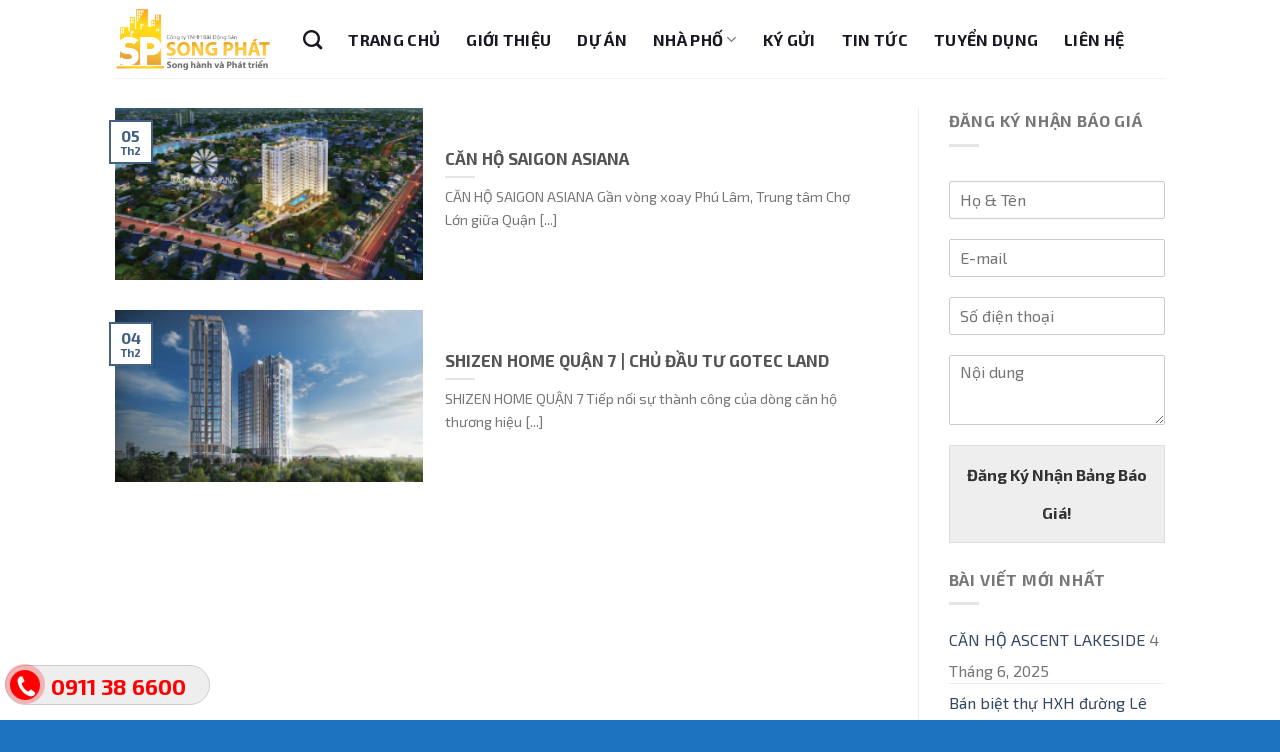

--- FILE ---
content_type: text/html; charset=UTF-8
request_url: https://songphatreal.com/tag/gotec-land/
body_size: 17469
content:
<!DOCTYPE html>
<!--[if IE 9 ]> <html lang="vi" class="ie9 loading-site no-js"> <![endif]-->
<!--[if IE 8 ]> <html lang="vi" class="ie8 loading-site no-js"> <![endif]-->
<!--[if (gte IE 9)|!(IE)]><!--><html lang="vi" class="loading-site no-js"> <!--<![endif]-->
<head>
	<meta charset="UTF-8" />
	<link rel="profile" href="http://gmpg.org/xfn/11" />
	<link rel="pingback" href="https://songphatreal.com/xmlrpc.php" />

	<script>(function(html){html.className = html.className.replace(/\bno-js\b/,'js')})(document.documentElement);</script>
<meta name='robots' content='index, follow, max-image-preview:large, max-snippet:-1, max-video-preview:-1' />
<meta name="viewport" content="width=device-width, initial-scale=1, maximum-scale=1" />
	<!-- This site is optimized with the Yoast SEO plugin v24.1 - https://yoast.com/wordpress/plugins/seo/ -->
	<title>Lưu trữ Gotec Land - CÔNG TY TNHH BẤT ĐỘNG SẢN SONG PHÁT</title>
	<link rel="canonical" href="https://songphatreal.com/tag/gotec-land/" />
	<meta property="og:locale" content="vi_VN" />
	<meta property="og:type" content="article" />
	<meta property="og:title" content="Lưu trữ Gotec Land - CÔNG TY TNHH BẤT ĐỘNG SẢN SONG PHÁT" />
	<meta property="og:url" content="https://songphatreal.com/tag/gotec-land/" />
	<meta property="og:site_name" content="CÔNG TY TNHH BẤT ĐỘNG SẢN SONG PHÁT" />
	<meta name="twitter:card" content="summary_large_image" />
	<script type="application/ld+json" class="yoast-schema-graph">{"@context":"https://schema.org","@graph":[{"@type":"CollectionPage","@id":"https://songphatreal.com/tag/gotec-land/","url":"https://songphatreal.com/tag/gotec-land/","name":"Lưu trữ Gotec Land - CÔNG TY TNHH BẤT ĐỘNG SẢN SONG PHÁT","isPartOf":{"@id":"https://songphatreal.com/#website"},"primaryImageOfPage":{"@id":"https://songphatreal.com/tag/gotec-land/#primaryimage"},"image":{"@id":"https://songphatreal.com/tag/gotec-land/#primaryimage"},"thumbnailUrl":"https://songphatreal.com/wp-content/uploads/2023/02/Phoi-canh-Saigon-Asiana.png","breadcrumb":{"@id":"https://songphatreal.com/tag/gotec-land/#breadcrumb"},"inLanguage":"vi"},{"@type":"ImageObject","inLanguage":"vi","@id":"https://songphatreal.com/tag/gotec-land/#primaryimage","url":"https://songphatreal.com/wp-content/uploads/2023/02/Phoi-canh-Saigon-Asiana.png","contentUrl":"https://songphatreal.com/wp-content/uploads/2023/02/Phoi-canh-Saigon-Asiana.png","width":1349,"height":650},{"@type":"BreadcrumbList","@id":"https://songphatreal.com/tag/gotec-land/#breadcrumb","itemListElement":[{"@type":"ListItem","position":1,"name":"Trang chủ","item":"https://songphatreal.com/"},{"@type":"ListItem","position":2,"name":"Gotec Land"}]},{"@type":"WebSite","@id":"https://songphatreal.com/#website","url":"https://songphatreal.com/","name":"CÔNG TY TNHH BẤT ĐỘNG SẢN SONG PHÁT","description":"","potentialAction":[{"@type":"SearchAction","target":{"@type":"EntryPoint","urlTemplate":"https://songphatreal.com/?s={search_term_string}"},"query-input":{"@type":"PropertyValueSpecification","valueRequired":true,"valueName":"search_term_string"}}],"inLanguage":"vi"}]}</script>
	<!-- / Yoast SEO plugin. -->


<link rel='dns-prefetch' href='//cdn.jsdelivr.net' />
<link rel='dns-prefetch' href='//fonts.googleapis.com' />
<link rel="alternate" type="application/rss+xml" title="Dòng thông tin CÔNG TY TNHH BẤT ĐỘNG SẢN SONG PHÁT &raquo;" href="https://songphatreal.com/feed/" />
<link rel="alternate" type="application/rss+xml" title="CÔNG TY TNHH BẤT ĐỘNG SẢN SONG PHÁT &raquo; Dòng bình luận" href="https://songphatreal.com/comments/feed/" />
<link rel="alternate" type="application/rss+xml" title="Dòng thông tin cho Thẻ CÔNG TY TNHH BẤT ĐỘNG SẢN SONG PHÁT &raquo; Gotec Land" href="https://songphatreal.com/tag/gotec-land/feed/" />
<link rel="prefetch" href="https://songphatreal.com/wp-content/themes/flatsome/assets/js/chunk.countup.fe2c1016.js" />
<link rel="prefetch" href="https://songphatreal.com/wp-content/themes/flatsome/assets/js/chunk.sticky-sidebar.a58a6557.js" />
<link rel="prefetch" href="https://songphatreal.com/wp-content/themes/flatsome/assets/js/chunk.tooltips.29144c1c.js" />
<link rel="prefetch" href="https://songphatreal.com/wp-content/themes/flatsome/assets/js/chunk.vendors-popups.947eca5c.js" />
<link rel="prefetch" href="https://songphatreal.com/wp-content/themes/flatsome/assets/js/chunk.vendors-slider.c7f2bd49.js" />
<style id='wp-img-auto-sizes-contain-inline-css' type='text/css'>
img:is([sizes=auto i],[sizes^="auto," i]){contain-intrinsic-size:3000px 1500px}
/*# sourceURL=wp-img-auto-sizes-contain-inline-css */
</style>
<style id='wp-emoji-styles-inline-css' type='text/css'>

	img.wp-smiley, img.emoji {
		display: inline !important;
		border: none !important;
		box-shadow: none !important;
		height: 1em !important;
		width: 1em !important;
		margin: 0 0.07em !important;
		vertical-align: -0.1em !important;
		background: none !important;
		padding: 0 !important;
	}
/*# sourceURL=wp-emoji-styles-inline-css */
</style>
<style id='wp-block-library-inline-css' type='text/css'>
:root{--wp-block-synced-color:#7a00df;--wp-block-synced-color--rgb:122,0,223;--wp-bound-block-color:var(--wp-block-synced-color);--wp-editor-canvas-background:#ddd;--wp-admin-theme-color:#007cba;--wp-admin-theme-color--rgb:0,124,186;--wp-admin-theme-color-darker-10:#006ba1;--wp-admin-theme-color-darker-10--rgb:0,107,160.5;--wp-admin-theme-color-darker-20:#005a87;--wp-admin-theme-color-darker-20--rgb:0,90,135;--wp-admin-border-width-focus:2px}@media (min-resolution:192dpi){:root{--wp-admin-border-width-focus:1.5px}}.wp-element-button{cursor:pointer}:root .has-very-light-gray-background-color{background-color:#eee}:root .has-very-dark-gray-background-color{background-color:#313131}:root .has-very-light-gray-color{color:#eee}:root .has-very-dark-gray-color{color:#313131}:root .has-vivid-green-cyan-to-vivid-cyan-blue-gradient-background{background:linear-gradient(135deg,#00d084,#0693e3)}:root .has-purple-crush-gradient-background{background:linear-gradient(135deg,#34e2e4,#4721fb 50%,#ab1dfe)}:root .has-hazy-dawn-gradient-background{background:linear-gradient(135deg,#faaca8,#dad0ec)}:root .has-subdued-olive-gradient-background{background:linear-gradient(135deg,#fafae1,#67a671)}:root .has-atomic-cream-gradient-background{background:linear-gradient(135deg,#fdd79a,#004a59)}:root .has-nightshade-gradient-background{background:linear-gradient(135deg,#330968,#31cdcf)}:root .has-midnight-gradient-background{background:linear-gradient(135deg,#020381,#2874fc)}:root{--wp--preset--font-size--normal:16px;--wp--preset--font-size--huge:42px}.has-regular-font-size{font-size:1em}.has-larger-font-size{font-size:2.625em}.has-normal-font-size{font-size:var(--wp--preset--font-size--normal)}.has-huge-font-size{font-size:var(--wp--preset--font-size--huge)}.has-text-align-center{text-align:center}.has-text-align-left{text-align:left}.has-text-align-right{text-align:right}.has-fit-text{white-space:nowrap!important}#end-resizable-editor-section{display:none}.aligncenter{clear:both}.items-justified-left{justify-content:flex-start}.items-justified-center{justify-content:center}.items-justified-right{justify-content:flex-end}.items-justified-space-between{justify-content:space-between}.screen-reader-text{border:0;clip-path:inset(50%);height:1px;margin:-1px;overflow:hidden;padding:0;position:absolute;width:1px;word-wrap:normal!important}.screen-reader-text:focus{background-color:#ddd;clip-path:none;color:#444;display:block;font-size:1em;height:auto;left:5px;line-height:normal;padding:15px 23px 14px;text-decoration:none;top:5px;width:auto;z-index:100000}html :where(.has-border-color){border-style:solid}html :where([style*=border-top-color]){border-top-style:solid}html :where([style*=border-right-color]){border-right-style:solid}html :where([style*=border-bottom-color]){border-bottom-style:solid}html :where([style*=border-left-color]){border-left-style:solid}html :where([style*=border-width]){border-style:solid}html :where([style*=border-top-width]){border-top-style:solid}html :where([style*=border-right-width]){border-right-style:solid}html :where([style*=border-bottom-width]){border-bottom-style:solid}html :where([style*=border-left-width]){border-left-style:solid}html :where(img[class*=wp-image-]){height:auto;max-width:100%}:where(figure){margin:0 0 1em}html :where(.is-position-sticky){--wp-admin--admin-bar--position-offset:var(--wp-admin--admin-bar--height,0px)}@media screen and (max-width:600px){html :where(.is-position-sticky){--wp-admin--admin-bar--position-offset:0px}}

/*# sourceURL=wp-block-library-inline-css */
</style><style id='global-styles-inline-css' type='text/css'>
:root{--wp--preset--aspect-ratio--square: 1;--wp--preset--aspect-ratio--4-3: 4/3;--wp--preset--aspect-ratio--3-4: 3/4;--wp--preset--aspect-ratio--3-2: 3/2;--wp--preset--aspect-ratio--2-3: 2/3;--wp--preset--aspect-ratio--16-9: 16/9;--wp--preset--aspect-ratio--9-16: 9/16;--wp--preset--color--black: #000000;--wp--preset--color--cyan-bluish-gray: #abb8c3;--wp--preset--color--white: #ffffff;--wp--preset--color--pale-pink: #f78da7;--wp--preset--color--vivid-red: #cf2e2e;--wp--preset--color--luminous-vivid-orange: #ff6900;--wp--preset--color--luminous-vivid-amber: #fcb900;--wp--preset--color--light-green-cyan: #7bdcb5;--wp--preset--color--vivid-green-cyan: #00d084;--wp--preset--color--pale-cyan-blue: #8ed1fc;--wp--preset--color--vivid-cyan-blue: #0693e3;--wp--preset--color--vivid-purple: #9b51e0;--wp--preset--gradient--vivid-cyan-blue-to-vivid-purple: linear-gradient(135deg,rgb(6,147,227) 0%,rgb(155,81,224) 100%);--wp--preset--gradient--light-green-cyan-to-vivid-green-cyan: linear-gradient(135deg,rgb(122,220,180) 0%,rgb(0,208,130) 100%);--wp--preset--gradient--luminous-vivid-amber-to-luminous-vivid-orange: linear-gradient(135deg,rgb(252,185,0) 0%,rgb(255,105,0) 100%);--wp--preset--gradient--luminous-vivid-orange-to-vivid-red: linear-gradient(135deg,rgb(255,105,0) 0%,rgb(207,46,46) 100%);--wp--preset--gradient--very-light-gray-to-cyan-bluish-gray: linear-gradient(135deg,rgb(238,238,238) 0%,rgb(169,184,195) 100%);--wp--preset--gradient--cool-to-warm-spectrum: linear-gradient(135deg,rgb(74,234,220) 0%,rgb(151,120,209) 20%,rgb(207,42,186) 40%,rgb(238,44,130) 60%,rgb(251,105,98) 80%,rgb(254,248,76) 100%);--wp--preset--gradient--blush-light-purple: linear-gradient(135deg,rgb(255,206,236) 0%,rgb(152,150,240) 100%);--wp--preset--gradient--blush-bordeaux: linear-gradient(135deg,rgb(254,205,165) 0%,rgb(254,45,45) 50%,rgb(107,0,62) 100%);--wp--preset--gradient--luminous-dusk: linear-gradient(135deg,rgb(255,203,112) 0%,rgb(199,81,192) 50%,rgb(65,88,208) 100%);--wp--preset--gradient--pale-ocean: linear-gradient(135deg,rgb(255,245,203) 0%,rgb(182,227,212) 50%,rgb(51,167,181) 100%);--wp--preset--gradient--electric-grass: linear-gradient(135deg,rgb(202,248,128) 0%,rgb(113,206,126) 100%);--wp--preset--gradient--midnight: linear-gradient(135deg,rgb(2,3,129) 0%,rgb(40,116,252) 100%);--wp--preset--font-size--small: 13px;--wp--preset--font-size--medium: 20px;--wp--preset--font-size--large: 36px;--wp--preset--font-size--x-large: 42px;--wp--preset--spacing--20: 0.44rem;--wp--preset--spacing--30: 0.67rem;--wp--preset--spacing--40: 1rem;--wp--preset--spacing--50: 1.5rem;--wp--preset--spacing--60: 2.25rem;--wp--preset--spacing--70: 3.38rem;--wp--preset--spacing--80: 5.06rem;--wp--preset--shadow--natural: 6px 6px 9px rgba(0, 0, 0, 0.2);--wp--preset--shadow--deep: 12px 12px 50px rgba(0, 0, 0, 0.4);--wp--preset--shadow--sharp: 6px 6px 0px rgba(0, 0, 0, 0.2);--wp--preset--shadow--outlined: 6px 6px 0px -3px rgb(255, 255, 255), 6px 6px rgb(0, 0, 0);--wp--preset--shadow--crisp: 6px 6px 0px rgb(0, 0, 0);}:where(.is-layout-flex){gap: 0.5em;}:where(.is-layout-grid){gap: 0.5em;}body .is-layout-flex{display: flex;}.is-layout-flex{flex-wrap: wrap;align-items: center;}.is-layout-flex > :is(*, div){margin: 0;}body .is-layout-grid{display: grid;}.is-layout-grid > :is(*, div){margin: 0;}:where(.wp-block-columns.is-layout-flex){gap: 2em;}:where(.wp-block-columns.is-layout-grid){gap: 2em;}:where(.wp-block-post-template.is-layout-flex){gap: 1.25em;}:where(.wp-block-post-template.is-layout-grid){gap: 1.25em;}.has-black-color{color: var(--wp--preset--color--black) !important;}.has-cyan-bluish-gray-color{color: var(--wp--preset--color--cyan-bluish-gray) !important;}.has-white-color{color: var(--wp--preset--color--white) !important;}.has-pale-pink-color{color: var(--wp--preset--color--pale-pink) !important;}.has-vivid-red-color{color: var(--wp--preset--color--vivid-red) !important;}.has-luminous-vivid-orange-color{color: var(--wp--preset--color--luminous-vivid-orange) !important;}.has-luminous-vivid-amber-color{color: var(--wp--preset--color--luminous-vivid-amber) !important;}.has-light-green-cyan-color{color: var(--wp--preset--color--light-green-cyan) !important;}.has-vivid-green-cyan-color{color: var(--wp--preset--color--vivid-green-cyan) !important;}.has-pale-cyan-blue-color{color: var(--wp--preset--color--pale-cyan-blue) !important;}.has-vivid-cyan-blue-color{color: var(--wp--preset--color--vivid-cyan-blue) !important;}.has-vivid-purple-color{color: var(--wp--preset--color--vivid-purple) !important;}.has-black-background-color{background-color: var(--wp--preset--color--black) !important;}.has-cyan-bluish-gray-background-color{background-color: var(--wp--preset--color--cyan-bluish-gray) !important;}.has-white-background-color{background-color: var(--wp--preset--color--white) !important;}.has-pale-pink-background-color{background-color: var(--wp--preset--color--pale-pink) !important;}.has-vivid-red-background-color{background-color: var(--wp--preset--color--vivid-red) !important;}.has-luminous-vivid-orange-background-color{background-color: var(--wp--preset--color--luminous-vivid-orange) !important;}.has-luminous-vivid-amber-background-color{background-color: var(--wp--preset--color--luminous-vivid-amber) !important;}.has-light-green-cyan-background-color{background-color: var(--wp--preset--color--light-green-cyan) !important;}.has-vivid-green-cyan-background-color{background-color: var(--wp--preset--color--vivid-green-cyan) !important;}.has-pale-cyan-blue-background-color{background-color: var(--wp--preset--color--pale-cyan-blue) !important;}.has-vivid-cyan-blue-background-color{background-color: var(--wp--preset--color--vivid-cyan-blue) !important;}.has-vivid-purple-background-color{background-color: var(--wp--preset--color--vivid-purple) !important;}.has-black-border-color{border-color: var(--wp--preset--color--black) !important;}.has-cyan-bluish-gray-border-color{border-color: var(--wp--preset--color--cyan-bluish-gray) !important;}.has-white-border-color{border-color: var(--wp--preset--color--white) !important;}.has-pale-pink-border-color{border-color: var(--wp--preset--color--pale-pink) !important;}.has-vivid-red-border-color{border-color: var(--wp--preset--color--vivid-red) !important;}.has-luminous-vivid-orange-border-color{border-color: var(--wp--preset--color--luminous-vivid-orange) !important;}.has-luminous-vivid-amber-border-color{border-color: var(--wp--preset--color--luminous-vivid-amber) !important;}.has-light-green-cyan-border-color{border-color: var(--wp--preset--color--light-green-cyan) !important;}.has-vivid-green-cyan-border-color{border-color: var(--wp--preset--color--vivid-green-cyan) !important;}.has-pale-cyan-blue-border-color{border-color: var(--wp--preset--color--pale-cyan-blue) !important;}.has-vivid-cyan-blue-border-color{border-color: var(--wp--preset--color--vivid-cyan-blue) !important;}.has-vivid-purple-border-color{border-color: var(--wp--preset--color--vivid-purple) !important;}.has-vivid-cyan-blue-to-vivid-purple-gradient-background{background: var(--wp--preset--gradient--vivid-cyan-blue-to-vivid-purple) !important;}.has-light-green-cyan-to-vivid-green-cyan-gradient-background{background: var(--wp--preset--gradient--light-green-cyan-to-vivid-green-cyan) !important;}.has-luminous-vivid-amber-to-luminous-vivid-orange-gradient-background{background: var(--wp--preset--gradient--luminous-vivid-amber-to-luminous-vivid-orange) !important;}.has-luminous-vivid-orange-to-vivid-red-gradient-background{background: var(--wp--preset--gradient--luminous-vivid-orange-to-vivid-red) !important;}.has-very-light-gray-to-cyan-bluish-gray-gradient-background{background: var(--wp--preset--gradient--very-light-gray-to-cyan-bluish-gray) !important;}.has-cool-to-warm-spectrum-gradient-background{background: var(--wp--preset--gradient--cool-to-warm-spectrum) !important;}.has-blush-light-purple-gradient-background{background: var(--wp--preset--gradient--blush-light-purple) !important;}.has-blush-bordeaux-gradient-background{background: var(--wp--preset--gradient--blush-bordeaux) !important;}.has-luminous-dusk-gradient-background{background: var(--wp--preset--gradient--luminous-dusk) !important;}.has-pale-ocean-gradient-background{background: var(--wp--preset--gradient--pale-ocean) !important;}.has-electric-grass-gradient-background{background: var(--wp--preset--gradient--electric-grass) !important;}.has-midnight-gradient-background{background: var(--wp--preset--gradient--midnight) !important;}.has-small-font-size{font-size: var(--wp--preset--font-size--small) !important;}.has-medium-font-size{font-size: var(--wp--preset--font-size--medium) !important;}.has-large-font-size{font-size: var(--wp--preset--font-size--large) !important;}.has-x-large-font-size{font-size: var(--wp--preset--font-size--x-large) !important;}
/*# sourceURL=global-styles-inline-css */
</style>

<style id='classic-theme-styles-inline-css' type='text/css'>
/*! This file is auto-generated */
.wp-block-button__link{color:#fff;background-color:#32373c;border-radius:9999px;box-shadow:none;text-decoration:none;padding:calc(.667em + 2px) calc(1.333em + 2px);font-size:1.125em}.wp-block-file__button{background:#32373c;color:#fff;text-decoration:none}
/*# sourceURL=/wp-includes/css/classic-themes.min.css */
</style>
<link rel='stylesheet' id='contact-form-7-css' href='https://songphatreal.com/wp-content/plugins/contact-form-7/includes/css/styles.css?ver=6.0.2' type='text/css' media='all' />
<link rel='stylesheet' id='easy-callnow-css' href='https://songphatreal.com/wp-content/plugins/easy-call-now/public/css/easy-callnow-public.css?ver=1.0.0' type='text/css' media='all' />
<link rel='stylesheet' id='kk-star-ratings-css' href='https://songphatreal.com/wp-content/plugins/kk-star-ratings/src/core/public/css/kk-star-ratings.min.css?ver=5.4.10.1' type='text/css' media='all' />
<link rel='stylesheet' id='heateor_sss_frontend_css-css' href='https://songphatreal.com/wp-content/plugins/sassy-social-share/public/css/sassy-social-share-public.css?ver=3.3.70' type='text/css' media='all' />
<style id='heateor_sss_frontend_css-inline-css' type='text/css'>
.heateor_sss_button_instagram span.heateor_sss_svg,a.heateor_sss_instagram span.heateor_sss_svg{background:radial-gradient(circle at 30% 107%,#fdf497 0,#fdf497 5%,#fd5949 45%,#d6249f 60%,#285aeb 90%)}.heateor_sss_horizontal_sharing .heateor_sss_svg,.heateor_sss_standard_follow_icons_container .heateor_sss_svg{color:#fff;border-width:0px;border-style:solid;border-color:transparent}.heateor_sss_horizontal_sharing .heateorSssTCBackground{color:#666}.heateor_sss_horizontal_sharing span.heateor_sss_svg:hover,.heateor_sss_standard_follow_icons_container span.heateor_sss_svg:hover{border-color:transparent;}.heateor_sss_vertical_sharing span.heateor_sss_svg,.heateor_sss_floating_follow_icons_container span.heateor_sss_svg{color:#fff;border-width:0px;border-style:solid;border-color:transparent;}.heateor_sss_vertical_sharing .heateorSssTCBackground{color:#666;}.heateor_sss_vertical_sharing span.heateor_sss_svg:hover,.heateor_sss_floating_follow_icons_container span.heateor_sss_svg:hover{border-color:transparent;}div.heateor_sss_vertical_sharing svg{height:70%;margin-top:6px}div.heateor_sss_vertical_sharing .heateor_sss_square_count{line-height:15.2px;}
/*# sourceURL=heateor_sss_frontend_css-inline-css */
</style>
<link rel='stylesheet' id='flatsome-main-css' href='https://songphatreal.com/wp-content/themes/flatsome/assets/css/flatsome.css?ver=3.15.7' type='text/css' media='all' />
<style id='flatsome-main-inline-css' type='text/css'>
@font-face {
				font-family: "fl-icons";
				font-display: block;
				src: url(https://songphatreal.com/wp-content/themes/flatsome/assets/css/icons/fl-icons.eot?v=3.15.7);
				src:
					url(https://songphatreal.com/wp-content/themes/flatsome/assets/css/icons/fl-icons.eot#iefix?v=3.15.7) format("embedded-opentype"),
					url(https://songphatreal.com/wp-content/themes/flatsome/assets/css/icons/fl-icons.woff2?v=3.15.7) format("woff2"),
					url(https://songphatreal.com/wp-content/themes/flatsome/assets/css/icons/fl-icons.ttf?v=3.15.7) format("truetype"),
					url(https://songphatreal.com/wp-content/themes/flatsome/assets/css/icons/fl-icons.woff?v=3.15.7) format("woff"),
					url(https://songphatreal.com/wp-content/themes/flatsome/assets/css/icons/fl-icons.svg?v=3.15.7#fl-icons) format("svg");
			}
/*# sourceURL=flatsome-main-inline-css */
</style>
<link rel='stylesheet' id='flatsome-style-css' href='https://songphatreal.com/wp-content/themes/flatsome-child/style.css?ver=3.0' type='text/css' media='all' />
<link rel='stylesheet' id='flatsome-googlefonts-css' href='//fonts.googleapis.com/css?family=Exo+2%3Aregular%2C700%2Cregular%2C700%2Cregular&#038;display=swap&#038;ver=3.9' type='text/css' media='all' />
<script type="text/javascript">
            window._nslDOMReady = function (callback) {
                if ( document.readyState === "complete" || document.readyState === "interactive" ) {
                    callback();
                } else {
                    document.addEventListener( "DOMContentLoaded", callback );
                }
            };
            </script><script type="text/javascript" src="https://songphatreal.com/wp-includes/js/jquery/jquery.min.js?ver=3.7.1" id="jquery-core-js"></script>
<script type="text/javascript" src="https://songphatreal.com/wp-includes/js/jquery/jquery-migrate.min.js?ver=3.4.1" id="jquery-migrate-js"></script>
<script type="text/javascript" src="https://songphatreal.com/wp-content/plugins/easy-call-now/public/js/easy-callnow-public.js?ver=1.0.0" id="easy-callnow-js"></script>
<link rel="https://api.w.org/" href="https://songphatreal.com/wp-json/" /><link rel="alternate" title="JSON" type="application/json" href="https://songphatreal.com/wp-json/wp/v2/tags/144" /><link rel="EditURI" type="application/rsd+xml" title="RSD" href="https://songphatreal.com/xmlrpc.php?rsd" />
<meta name="generator" content="WordPress 6.9" />
		<div class="fix_tel">
	      <div class="ring-alo-phone ring-alo-green ring-alo-show" id="ring-alo-phoneIcon" style="right: 150px; bottom: -12px;">
	        <div class="ring-alo-ph-circle"></div>
	        <div class="ring-alo-ph-circle-fill"></div>
	        <div class="ring-alo-ph-img-circle">

	          <a href="tel:0911386600">
	            <img class="lazy" 
	            	src="https://songphatreal.com/wp-content/plugins/easy-call-now/public/images/phone-ring.png" 
	            	alt="<php _e('Click to Call','call-now'); ?>">
	            <noscript>&amp;lt;img src="https://songphatreal.com/wp-content/plugins/easy-call-now/public/images/phone-ring.png" alt=""&amp;gt;</noscript>
	            </a>
	        </div>
	      </div>
	      <div class="tel">
	          <p class="fone">0911 38 6600</p>
	      </div>
	    </div>
	    <style type="text/css">
	    	.ring-alo-phone.ring-alo-green .ring-alo-ph-img-circle {
			    background-color: #f00;
			}
			.ring-alo-phone.ring-alo-green .ring-alo-ph-circle{
				background-color: #f00;	
			}
			.ring-alo-phone.ring-alo-green .ring-alo-ph-circle {
			    border-color: #f00;
			}

			.ring-alo-phone.ring-alo-green.ring-alo-hover .ring-alo-ph-img-circle, .ring-alo-phone.ring-alo-green:hover .ring-alo-ph-img-circle{
				background-color: #baf5a7;		
			}

			.fone {			 
			    color: #f00;			    
			}

			.tel{
				background-color: #eee;
			}
			.fix_tel{
				top: auto;
				bottom: auto;
				right: auto;
				left: auto;
								bottom: 15px; 				left: 5px; 							}
	    </style>
		<meta name="google-site-verification" content="CmsYWIsYM-VhUkam-smrMp2DPykd2WTj3yTMPBjl5vo" />
<!-- Global site tag (gtag.js) - Google Analytics -->
<script async src="https://www.googletagmanager.com/gtag/js?id=G-PNVY06XMLR"></script>
<script>
  window.dataLayer = window.dataLayer || [];
  function gtag(){dataLayer.push(arguments);}
  gtag('js', new Date());

  gtag('config', 'G-PNVY06XMLR');
</script><style>.bg{opacity: 0; transition: opacity 1s; -webkit-transition: opacity 1s;} .bg-loaded{opacity: 1;}</style><!--[if IE]><link rel="stylesheet" type="text/css" href="https://songphatreal.com/wp-content/themes/flatsome/assets/css/ie-fallback.css"><script src="//cdnjs.cloudflare.com/ajax/libs/html5shiv/3.6.1/html5shiv.js"></script><script>var head = document.getElementsByTagName('head')[0],style = document.createElement('style');style.type = 'text/css';style.styleSheet.cssText = ':before,:after{content:none !important';head.appendChild(style);setTimeout(function(){head.removeChild(style);}, 0);</script><script src="https://songphatreal.com/wp-content/themes/flatsome/assets/libs/ie-flexibility.js"></script><![endif]--><link rel="icon" href="https://songphatreal.com/wp-content/uploads/2023/02/cropped-logo-Song-Ph_C3_A1t-b_E1_BB_91-c_E1_BB_A5c-ngang-01-1024x407-1-32x32.png" sizes="32x32" />
<link rel="icon" href="https://songphatreal.com/wp-content/uploads/2023/02/cropped-logo-Song-Ph_C3_A1t-b_E1_BB_91-c_E1_BB_A5c-ngang-01-1024x407-1-192x192.png" sizes="192x192" />
<link rel="apple-touch-icon" href="https://songphatreal.com/wp-content/uploads/2023/02/cropped-logo-Song-Ph_C3_A1t-b_E1_BB_91-c_E1_BB_A5c-ngang-01-1024x407-1-180x180.png" />
<meta name="msapplication-TileImage" content="https://songphatreal.com/wp-content/uploads/2023/02/cropped-logo-Song-Ph_C3_A1t-b_E1_BB_91-c_E1_BB_A5c-ngang-01-1024x407-1-270x270.png" />
<style id="custom-css" type="text/css">:root {--primary-color: #446084;}.header-main{height: 78px}#logo img{max-height: 78px}#logo{width:158px;}.header-top{min-height: 30px}.transparent .header-main{height: 79px}.transparent #logo img{max-height: 79px}.has-transparent + .page-title:first-of-type,.has-transparent + #main > .page-title,.has-transparent + #main > div > .page-title,.has-transparent + #main .page-header-wrapper:first-of-type .page-title{padding-top: 79px;}.header.show-on-scroll,.stuck .header-main{height:70px!important}.stuck #logo img{max-height: 70px!important}.header-bottom {background-color: #f1f1f1}@media (max-width: 549px) {.header-main{height: 70px}#logo img{max-height: 70px}}body{font-size: 100%;}body{font-family:"Exo 2", sans-serif}body{font-weight: 0}.nav > li > a {font-family:"Exo 2", sans-serif;}.mobile-sidebar-levels-2 .nav > li > ul > li > a {font-family:"Exo 2", sans-serif;}.nav > li > a {font-weight: 700;}.mobile-sidebar-levels-2 .nav > li > ul > li > a {font-weight: 700;}h1,h2,h3,h4,h5,h6,.heading-font, .off-canvas-center .nav-sidebar.nav-vertical > li > a{font-family: "Exo 2", sans-serif;}h1,h2,h3,h4,h5,h6,.heading-font,.banner h1,.banner h2{font-weight: 700;}.alt-font{font-family: "Exo 2", sans-serif;}.alt-font{font-weight: 0!important;}.header:not(.transparent) .header-nav-main.nav > li > a {color: #191923;}.header:not(.transparent) .header-nav-main.nav > li > a:hover,.header:not(.transparent) .header-nav-main.nav > li.active > a,.header:not(.transparent) .header-nav-main.nav > li.current > a,.header:not(.transparent) .header-nav-main.nav > li > a.active,.header:not(.transparent) .header-nav-main.nav > li > a.current{color: #221a1a;}.header-nav-main.nav-line-bottom > li > a:before,.header-nav-main.nav-line-grow > li > a:before,.header-nav-main.nav-line > li > a:before,.header-nav-main.nav-box > li > a:hover,.header-nav-main.nav-box > li.active > a,.header-nav-main.nav-pills > li > a:hover,.header-nav-main.nav-pills > li.active > a{color:#FFF!important;background-color: #221a1a;}.footer-2{background-color: #0a2347}.absolute-footer, html{background-color: #1e73be}.label-new.menu-item > a:after{content:"New";}.label-hot.menu-item > a:after{content:"Hot";}.label-sale.menu-item > a:after{content:"Sale";}.label-popular.menu-item > a:after{content:"Popular";}</style>		<style type="text/css" id="wp-custom-css">
			div.wpforms-container-full .wpforms-form input[type=submit], div.wpforms-container-full .wpforms-form button[type=submit], div.wpforms-container-full .wpforms-form .wpforms-page-button {
    background-color: #eee;
    border: 1px solid #ddd;
    color: #333;
    font-size: 1em;
    width: 100%;
    padding: 1px 1px;
}		</style>
		<link rel='stylesheet' id='wpforms-classic-full-css' href='https://songphatreal.com/wp-content/plugins/wpforms-lite/assets/css/frontend/classic/wpforms-full.min.css?ver=1.9.2.3' type='text/css' media='all' />
</head>

<body class="archive tag tag-gotec-land tag-144 wp-theme-flatsome wp-child-theme-flatsome-child lightbox nav-dropdown-has-arrow nav-dropdown-has-shadow nav-dropdown-has-border">


<a class="skip-link screen-reader-text" href="#main">Skip to content</a>

<div id="wrapper">

	
	<header id="header" class="header has-sticky sticky-jump">
		<div class="header-wrapper">
			<div id="masthead" class="header-main ">
      <div class="header-inner flex-row container logo-left medium-logo-center" role="navigation">

          <!-- Logo -->
          <div id="logo" class="flex-col logo">
            
<!-- Header logo -->
<a href="https://songphatreal.com/" title="CÔNG TY TNHH BẤT ĐỘNG SẢN SONG PHÁT" rel="home">
		<img width="1020" height="405" src="https://songphatreal.com/wp-content/uploads/2023/02/logo-Song-Ph_C3_A1t-b_E1_BB_91-c_E1_BB_A5c-ngang-01-1024x407.png" class="header_logo header-logo" alt="CÔNG TY TNHH BẤT ĐỘNG SẢN SONG PHÁT"/><img  width="1020" height="405" src="https://songphatreal.com/wp-content/uploads/2023/02/logo-Song-Ph_C3_A1t-b_E1_BB_91-c_E1_BB_A5c-ngang-01-1024x407.png" class="header-logo-dark" alt="CÔNG TY TNHH BẤT ĐỘNG SẢN SONG PHÁT"/></a>
          </div>

          <!-- Mobile Left Elements -->
          <div class="flex-col show-for-medium flex-left">
            <ul class="mobile-nav nav nav-left ">
              <li class="nav-icon has-icon">
  		<a href="#" data-open="#main-menu" data-pos="left" data-bg="main-menu-overlay" data-color="" class="is-small" aria-label="Menu" aria-controls="main-menu" aria-expanded="false">
		
		  <i class="icon-menu" ></i>
		  		</a>
	</li>            </ul>
          </div>

          <!-- Left Elements -->
          <div class="flex-col hide-for-medium flex-left
            flex-grow">
            <ul class="header-nav header-nav-main nav nav-left  nav-size-large nav-spacing-xlarge nav-uppercase" >
              <li class="header-search header-search-dropdown has-icon has-dropdown menu-item-has-children">
		<a href="#" aria-label="Tìm kiếm" class="is-small"><i class="icon-search" ></i></a>
		<ul class="nav-dropdown nav-dropdown-default">
	 	<li class="header-search-form search-form html relative has-icon">
	<div class="header-search-form-wrapper">
		<div class="searchform-wrapper ux-search-box relative form-flat is-normal"><form method="get" class="searchform" action="https://songphatreal.com/" role="search">
		<div class="flex-row relative">
			<div class="flex-col flex-grow">
	   	   <input type="search" class="search-field mb-0" name="s" value="" id="s" placeholder="Search...." />
			</div>
			<div class="flex-col">
				<button type="submit" class="ux-search-submit submit-button secondary button icon mb-0" aria-label="Submit">
					<i class="icon-search" ></i>				</button>
			</div>
		</div>
    <div class="live-search-results text-left z-top"></div>
</form>
</div>	</div>
</li>	</ul>
</li>
<li id="menu-item-159" class="menu-item menu-item-type-post_type menu-item-object-page menu-item-home menu-item-159 menu-item-design-default"><a href="https://songphatreal.com/" class="nav-top-link">Trang Chủ</a></li>
<li id="menu-item-162" class="menu-item menu-item-type-post_type menu-item-object-page menu-item-162 menu-item-design-default"><a href="https://songphatreal.com/gioi-thieu/" class="nav-top-link">Giới Thiệu</a></li>
<li id="menu-item-166" class="menu-item menu-item-type-taxonomy menu-item-object-category menu-item-166 menu-item-design-default"><a href="https://songphatreal.com/du-an/" class="nav-top-link">Dự Án</a></li>
<li id="menu-item-2414" class="menu-item menu-item-type-taxonomy menu-item-object-category menu-item-has-children menu-item-2414 menu-item-design-default has-dropdown"><a href="https://songphatreal.com/nha-pho/" class="nav-top-link">Nhà Phố<i class="icon-angle-down" ></i></a>
<ul class="sub-menu nav-dropdown nav-dropdown-default">
	<li id="menu-item-2420" class="menu-item menu-item-type-taxonomy menu-item-object-category menu-item-2420"><a href="https://songphatreal.com/nha-pho/quan-1/">Quận 1</a></li>
	<li id="menu-item-2424" class="menu-item menu-item-type-taxonomy menu-item-object-category menu-item-2424"><a href="https://songphatreal.com/nha-pho/quan-3/">Quận 3</a></li>
	<li id="menu-item-2425" class="menu-item menu-item-type-taxonomy menu-item-object-category menu-item-2425"><a href="https://songphatreal.com/nha-pho/quan-4/">Quận 4</a></li>
	<li id="menu-item-2426" class="menu-item menu-item-type-taxonomy menu-item-object-category menu-item-2426"><a href="https://songphatreal.com/nha-pho/quan-5/">Quận 5</a></li>
	<li id="menu-item-2427" class="menu-item menu-item-type-taxonomy menu-item-object-category menu-item-2427"><a href="https://songphatreal.com/nha-pho/quan-6/">Quận 6</a></li>
	<li id="menu-item-2428" class="menu-item menu-item-type-taxonomy menu-item-object-category menu-item-2428"><a href="https://songphatreal.com/nha-pho/quan-7/">Quận 7</a></li>
	<li id="menu-item-2429" class="menu-item menu-item-type-taxonomy menu-item-object-category menu-item-2429"><a href="https://songphatreal.com/nha-pho/quan-8/">Quận 8</a></li>
	<li id="menu-item-2421" class="menu-item menu-item-type-taxonomy menu-item-object-category menu-item-2421"><a href="https://songphatreal.com/nha-pho/quan-10/">Quận 10</a></li>
	<li id="menu-item-2422" class="menu-item menu-item-type-taxonomy menu-item-object-category menu-item-2422"><a href="https://songphatreal.com/nha-pho/quan-11/">Quận 11</a></li>
	<li id="menu-item-2423" class="menu-item menu-item-type-taxonomy menu-item-object-category menu-item-2423"><a href="https://songphatreal.com/nha-pho/quan-12/">Quận 12</a></li>
	<li id="menu-item-2435" class="menu-item menu-item-type-taxonomy menu-item-object-category menu-item-2435"><a href="https://songphatreal.com/nha-pho/thanh-pho-thu-duc/">Thành Phố Thủ Đức</a></li>
	<li id="menu-item-2430" class="menu-item menu-item-type-taxonomy menu-item-object-category menu-item-2430"><a href="https://songphatreal.com/nha-pho/quan-binh-thanh/">Quận Bình Thạnh</a></li>
	<li id="menu-item-2432" class="menu-item menu-item-type-taxonomy menu-item-object-category menu-item-2432"><a href="https://songphatreal.com/nha-pho/quan-phu-nhuan/">Quận Phú Nhuận</a></li>
	<li id="menu-item-2431" class="menu-item menu-item-type-taxonomy menu-item-object-category menu-item-2431"><a href="https://songphatreal.com/nha-pho/quan-go-vap/">Quận Gò Vấp</a></li>
	<li id="menu-item-2433" class="menu-item menu-item-type-taxonomy menu-item-object-category menu-item-2433"><a href="https://songphatreal.com/nha-pho/quan-tan-binh/">Quận Tân Bình</a></li>
	<li id="menu-item-2468" class="menu-item menu-item-type-taxonomy menu-item-object-category menu-item-2468"><a href="https://songphatreal.com/nha-pho/quan-binh-tan/">Quận Bình Tân</a></li>
	<li id="menu-item-2434" class="menu-item menu-item-type-taxonomy menu-item-object-category menu-item-2434"><a href="https://songphatreal.com/nha-pho/quan-tan-phu/">Quận Tân Phú</a></li>
	<li id="menu-item-2415" class="menu-item menu-item-type-taxonomy menu-item-object-category menu-item-2415"><a href="https://songphatreal.com/nha-pho/huyen-binh-chanh/">Huyện Bình Chánh</a></li>
	<li id="menu-item-2416" class="menu-item menu-item-type-taxonomy menu-item-object-category menu-item-2416"><a href="https://songphatreal.com/nha-pho/huyen-can-gio/">Huyện Cần Giờ</a></li>
	<li id="menu-item-2417" class="menu-item menu-item-type-taxonomy menu-item-object-category menu-item-2417"><a href="https://songphatreal.com/nha-pho/huyen-cu-chi/">Huyện Củ Chi</a></li>
	<li id="menu-item-2418" class="menu-item menu-item-type-taxonomy menu-item-object-category menu-item-2418"><a href="https://songphatreal.com/nha-pho/huyen-hoc-mon/">Huyện Hóc Môn</a></li>
	<li id="menu-item-2419" class="menu-item menu-item-type-taxonomy menu-item-object-category menu-item-2419"><a href="https://songphatreal.com/nha-pho/huyen-nha-be/">Huyện Nhà Bè</a></li>
</ul>
</li>
<li id="menu-item-167" class="menu-item menu-item-type-taxonomy menu-item-object-category menu-item-167 menu-item-design-default"><a href="https://songphatreal.com/ky-gui/" class="nav-top-link">Ký Gửi</a></li>
<li id="menu-item-30" class="menu-item menu-item-type-taxonomy menu-item-object-category menu-item-30 menu-item-design-default"><a href="https://songphatreal.com/tin-tuc/" class="nav-top-link">Tin Tức</a></li>
<li id="menu-item-168" class="menu-item menu-item-type-taxonomy menu-item-object-category menu-item-168 menu-item-design-default"><a href="https://songphatreal.com/tuyen-dung/" class="nav-top-link">Tuyển Dụng</a></li>
<li id="menu-item-165" class="menu-item menu-item-type-post_type menu-item-object-page menu-item-165 menu-item-design-default"><a href="https://songphatreal.com/lien-he/" class="nav-top-link">Liên Hệ</a></li>
            </ul>
          </div>

          <!-- Right Elements -->
          <div class="flex-col hide-for-medium flex-right">
            <ul class="header-nav header-nav-main nav nav-right  nav-size-large nav-spacing-xlarge nav-uppercase">
                          </ul>
          </div>

          <!-- Mobile Right Elements -->
          <div class="flex-col show-for-medium flex-right">
            <ul class="mobile-nav nav nav-right ">
                          </ul>
          </div>

      </div>
     
            <div class="container"><div class="top-divider full-width"></div></div>
      </div>
<div class="header-bg-container fill"><div class="header-bg-image fill"></div><div class="header-bg-color fill"></div></div>		</div>
	</header>

	
	<main id="main" class="">

<div id="content" class="blog-wrapper blog-archive page-wrapper">
		

<div class="row row-large row-divided ">

	<div class="large-9 col">
		

	
  
    <div class="row large-columns-1 medium-columns- small-columns-1">
  <div class="col post-item" >
			<div class="col-inner">
			<a href="https://songphatreal.com/can-ho-saigon-asiana/" class="plain">
				<div class="box box-vertical box-text-bottom box-blog-post has-hover">
            					<div class="box-image" style="width:40%;">
  						<div class="image-cover" style="padding-top:56%;">
  							<img width="300" height="145" src="https://songphatreal.com/wp-content/uploads/2023/02/Phoi-canh-Saigon-Asiana-300x145.png" class="attachment-medium size-medium wp-post-image" alt="" decoding="async" loading="lazy" srcset="https://songphatreal.com/wp-content/uploads/2023/02/Phoi-canh-Saigon-Asiana-300x145.png 300w, https://songphatreal.com/wp-content/uploads/2023/02/Phoi-canh-Saigon-Asiana-1024x493.png 1024w, https://songphatreal.com/wp-content/uploads/2023/02/Phoi-canh-Saigon-Asiana-768x370.png 768w, https://songphatreal.com/wp-content/uploads/2023/02/Phoi-canh-Saigon-Asiana.png 1349w" sizes="auto, (max-width: 300px) 100vw, 300px" />  							  							  						</div>
  						  					</div>
          					<div class="box-text text-left" >
					<div class="box-text-inner blog-post-inner">

					
										<h5 class="post-title is-large ">CĂN HỘ SAIGON ASIANA</h5>
										<div class="is-divider"></div>
										<p class="from_the_blog_excerpt ">CĂN HỘ SAIGON ASIANA Gần vòng xoay Phú Lâm, Trung tâm Chợ Lớn giữa Quận [...]					</p>
					                    
					
					
					</div>
					</div>
																<div class="badge absolute top post-date badge-outline">
							<div class="badge-inner">
								<span class="post-date-day">05</span><br>
								<span class="post-date-month is-xsmall">Th2</span>
							</div>
						</div>
									</div>
				</a>
			</div>
		</div><div class="col post-item" >
			<div class="col-inner">
			<a href="https://songphatreal.com/shizen-home-quan-7-chu-dau-tu-gotec-land/" class="plain">
				<div class="box box-vertical box-text-bottom box-blog-post has-hover">
            					<div class="box-image" style="width:40%;">
  						<div class="image-cover" style="padding-top:56%;">
  							<img width="300" height="188" src="https://songphatreal.com/wp-content/uploads/2023/02/c_C4_83n-h_E1_BB_99-Shizen-Home-Qu_E1_BA_ADn-7-Gotec-Land-1-1024x640-1-300x188.png" class="attachment-medium size-medium wp-post-image" alt="" decoding="async" loading="lazy" srcset="https://songphatreal.com/wp-content/uploads/2023/02/c_C4_83n-h_E1_BB_99-Shizen-Home-Qu_E1_BA_ADn-7-Gotec-Land-1-1024x640-1-300x188.png 300w, https://songphatreal.com/wp-content/uploads/2023/02/c_C4_83n-h_E1_BB_99-Shizen-Home-Qu_E1_BA_ADn-7-Gotec-Land-1-1024x640-1-768x480.png 768w, https://songphatreal.com/wp-content/uploads/2023/02/c_C4_83n-h_E1_BB_99-Shizen-Home-Qu_E1_BA_ADn-7-Gotec-Land-1-1024x640-1.png 1024w" sizes="auto, (max-width: 300px) 100vw, 300px" />  							  							  						</div>
  						  					</div>
          					<div class="box-text text-left" >
					<div class="box-text-inner blog-post-inner">

					
										<h5 class="post-title is-large ">SHIZEN HOME QUẬN 7 | CHỦ ĐẦU TƯ GOTEC LAND</h5>
										<div class="is-divider"></div>
										<p class="from_the_blog_excerpt ">SHIZEN HOME QUẬN 7 Tiếp nối sự thành công của dòng căn hộ thương hiệu [...]					</p>
					                    
					
					
					</div>
					</div>
																<div class="badge absolute top post-date badge-outline">
							<div class="badge-inner">
								<span class="post-date-day">04</span><br>
								<span class="post-date-month is-xsmall">Th2</span>
							</div>
						</div>
									</div>
				</a>
			</div>
		</div></div>

	</div>
	<div class="post-sidebar large-3 col">
				<div id="secondary" class="widget-area " role="complementary">
		<aside id="wpforms-widget-2" class="widget wpforms-widget"><span class="widget-title "><span>ĐĂNG KÝ NHẬN BÁO GIÁ</span></span><div class="is-divider small"></div><div class="wpforms-container wpforms-container-full" id="wpforms-235"><form id="wpforms-form-235" class="wpforms-validate wpforms-form wpforms-ajax-form" data-formid="235" method="post" enctype="multipart/form-data" action="/tag/gotec-land/" data-token="fa43c8aeacf25c69eeda13c94b86c1c1" data-token-time="1765976619"><noscript class="wpforms-error-noscript">Vui lòng bật JavaScript trong trình duyệt của bạn để hoàn thành Form này.</noscript><div class="wpforms-field-container"><div id="wpforms-235-field_1-container" class="wpforms-field wpforms-field-text" data-field-id="1"><input type="text" id="wpforms-235-field_1" class="wpforms-field-large wpforms-field-required" name="wpforms[fields][1]" placeholder="Họ &amp; Tên" required></div><div id="wpforms-235-field_2-container" class="wpforms-field wpforms-field-email" data-field-id="2"><input type="email" id="wpforms-235-field_2" class="wpforms-field-large wpforms-field-required" name="wpforms[fields][2]" placeholder="E-mail" spellcheck="false" required></div><div id="wpforms-235-field_3-container" class="wpforms-field wpforms-field-number" data-field-id="3"><input type="number" id="wpforms-235-field_3" class="wpforms-field-large wpforms-field-required" name="wpforms[fields][3]" placeholder="Số điện thoại" required></div><div id="wpforms-235-field_4-container" class="wpforms-field wpforms-field-textarea" data-field-id="4"><textarea id="wpforms-235-field_4" class="wpforms-field-small wpforms-field-required" name="wpforms[fields][4]" placeholder="Nội dung" required></textarea></div></div><!-- .wpforms-field-container --><div class="wpforms-submit-container" ><input type="hidden" name="wpforms[id]" value="235"><input type="hidden" name="page_title" value="Gotec Land"><input type="hidden" name="page_url" value="https://songphatreal.com/tag/gotec-land/"><button type="submit" name="wpforms[submit]" id="wpforms-submit-235" class="wpforms-submit" data-alt-text="Sending..." data-submit-text="Đăng Ký Nhận Bảng Báo Giá!" aria-live="assertive" value="wpforms-submit">Đăng Ký Nhận Bảng Báo Giá!</button><img src="https://songphatreal.com/wp-content/plugins/wpforms-lite/assets/images/submit-spin.svg" class="wpforms-submit-spinner" style="display: none;" width="26" height="26" alt="Đang tải"></div></form></div>  <!-- .wpforms-container --></aside>
		<aside id="recent-posts-4" class="widget widget_recent_entries">
		<span class="widget-title "><span>BÀI VIẾT MỚI NHẤT</span></span><div class="is-divider small"></div>
		<ul>
											<li>
					<a href="https://songphatreal.com/can-ho-ascent-lakeside/">CĂN HỘ ASCENT LAKESIDE</a>
											<span class="post-date">4 Tháng 6, 2025</span>
									</li>
											<li>
					<a href="https://songphatreal.com/ban-biet-thu-duong-le-duc-tho-quan-go-vap/">Bán biệt thự HXH đường Lê Đức Thọ &#8211; Phường 7 &#8211; Quận Gò Vấp &#8211; Giá 37.9 tỷ</a>
											<span class="post-date">10 Tháng 1, 2025</span>
									</li>
											<li>
					<a href="https://songphatreal.com/ban-nha-duong-luu-huu-phuoc-quan-8/">Bán nhà đường Lưu Hữu Phước &#8211; Phường 15 &#8211; Quận 8 &#8211; Giá 3.55 tỷ</a>
											<span class="post-date">10 Tháng 1, 2025</span>
									</li>
											<li>
					<a href="https://songphatreal.com/ban-nha-duong-pham-quy-thich-tan-phu/">Bán nhà hẻm 3m Phạm Quý Thích &#8211; P. Tân Quý &#8211; Q. Tân Phú &#8211; Giá 5.65 tỷ</a>
											<span class="post-date">10 Tháng 1, 2025</span>
									</li>
											<li>
					<a href="https://songphatreal.com/ban-lo-dat-mat-tien-duong-so-16-quan-binh-tan/">Bán lô đất MT Đường Số 16 &#8211; KDC Vĩnh Lộc &#8211; P. Bình Hưng Hòa B &#8211; Q. Bình Tân &#8211; Giá 9.2 tỷ</a>
											<span class="post-date">10 Tháng 1, 2025</span>
									</li>
					</ul>

		</aside></div>
			</div>
</div>

</div>


</main>

<footer id="footer" class="footer-wrapper">

	
<!-- FOOTER 1 -->

<!-- FOOTER 2 -->
<div class="footer-widgets footer footer-2 dark">
		<div class="row dark large-columns-4 mb-0">
	   		<div id="text-3" class="col pb-0 widget widget_text"><span class="widget-title">Liên hệ với chúng tôi</span><div class="is-divider small"></div>			<div class="textwidget"><ul class="contact-details">
<li><strong>Địa Chỉ:</strong> 2/11 Đỗ Nhuận , Phường Sơn Kỳ , Quận Tân Phú, Hồ Chí Minh</li>
<li><i class="fa fa-phone"></i><strong>Phòng Kinh Doanh:</strong> 0911 38 6600</li>
<li><i class="fa fa-envelope"></i><strong>Email:</strong> <a href="mailto:Nhung1809@gmail.com">Nhung1809@gmail.com</a></li>
</ul>
</div>
		</div>
		<div id="recent-posts-5" class="col pb-0 widget widget_recent_entries">
		<span class="widget-title">Bài viết mới</span><div class="is-divider small"></div>
		<ul>
											<li>
					<a href="https://songphatreal.com/can-ho-ascent-lakeside/">CĂN HỘ ASCENT LAKESIDE</a>
											<span class="post-date">4 Tháng 6, 2025</span>
									</li>
					</ul>

		</div><div id="heateor_sss_follow-2" class="col pb-0 widget widget_heateor_sss_follow"><div class="heateor_sss_follow_icons_container heateor_sss_bottom_follow"><span class="widget-title">Kết nối với chúng tôi</span><div class="is-divider small"></div><div class="heateor_sss_follow_ul"><a class="heateor_sss_facebook" href="https://www.facebook.com/songphatreal/" title="Facebook" rel="noopener" target="_blank" style="font-size:32px!important;box-shadow:none;display:inline-block;vertical-align:middle"><span style="background-color:#0765FE;display:inline-block;opacity:1;float:left;font-size:32px;box-shadow:none;display:inline-block;font-size:16px;padding:0 4px;vertical-align:middle;background-repeat:repeat;overflow:hidden;padding:0;cursor:pointer;width:35px;height:35px" class="heateor_sss_svg"><svg focusable="false" aria-hidden="true" xmlns="http://www.w3.org/2000/svg" width="100%" height="100%" viewBox="0 0 32 32"><path fill="#fff" d="M28 16c0-6.627-5.373-12-12-12S4 9.373 4 16c0 5.628 3.875 10.35 9.101 11.647v-7.98h-2.474V16H13.1v-1.58c0-4.085 1.849-5.978 5.859-5.978.76 0 2.072.15 2.608.298v3.325c-.283-.03-.775-.045-1.386-.045-1.967 0-2.728.745-2.728 2.683V16h3.92l-.673 3.667h-3.247v8.245C23.395 27.195 28 22.135 28 16Z"></path></svg></span></a><a class="heateor_sss_youtube_channel" href="https://www.youtube.com/channel/UCAew6P2bG7PW5qBMGl2jk_Q/videos?view_as=subscriber" title="Youtube Channel" rel="noopener" target="_blank" style="font-size:32px!important;box-shadow:none;display:inline-block;vertical-align:middle"><span style="background-color:red;display:inline-block;opacity:1;float:left;font-size:32px;box-shadow:none;display:inline-block;font-size:16px;padding:0 4px;vertical-align:middle;background-repeat:repeat;overflow:hidden;padding:0;cursor:pointer;width:35px;height:35px" class="heateor_sss_svg"><svg focusable="false" aria-hidden="true" xmlns="http://www.w3.org/2000/svg" width="100%" height="100%" viewBox="0 0 32 32"><path fill="#fff" d="M26.78 11.6s-.215-1.515-.875-2.183c-.837-.876-1.774-.88-2.204-.932-3.075-.222-7.693-.222-7.693-.222h-.01s-4.618 0-7.697.222c-.43.05-1.368.056-2.205.932-.66.668-.874 2.184-.874 2.184S5 13.386 5 15.166v1.67c0 1.78.22 3.56.22 3.56s.215 1.516.874 2.184c.837.875 1.936.85 2.426.94 1.76.17 7.48.22 7.48.22s4.623-.007 7.7-.23c.43-.05 1.37-.056 2.205-.932.66-.668.875-2.184.875-2.184s.22-1.78.22-3.56v-1.67c0-1.78-.22-3.56-.22-3.56zm-13.052 7.254v-6.18l5.944 3.1-5.944 3.08z"></path></svg></span></a></div><div style="clear:both"></div></div></div><div id="text-7" class="col pb-0 widget widget_text">			<div class="textwidget"><p><iframe loading="lazy" src="https://www.facebook.com/plugins/page.php?href=https%3A%2F%2Fwww.facebook.com%2FSanSongPhat%2F&#038;tabs=timeline&#038;width=340&#038;height=100&#038;small_header=false&#038;adapt_container_width=true&#038;hide_cover=false&#038;show_facepile=true&#038;appId" style="border:none;overflow:hidden" scrolling="no" frameborder="0" allowfullscreen="true" allow="autoplay; clipboard-write; encrypted-media; picture-in-picture; web-share"></iframe></p>
</div>
		</div>        
		</div>
</div>



<div class="absolute-footer dark medium-text-center text-center">
  <div class="container clearfix">

    
    <div class="footer-primary pull-left">
            <div class="copyright-footer">
        <a style=" display: none; " href="https://xoso.site/" target="_blank" Title="Xổ Số">Xổ Số</a>
<a style=" display: none; " href="https://xosophattien.com/" target="_blank" Title="Xổ Số Hôm Nay">Xổ Số Hôm Nay</a>
<a style=" display: none; " href="https://xoso.wiki/" target="_blank"Title="Kết Quả Xổ Số">Kết Quả Xổ Số</a>
<a style=" display: none; " href="http://xosoketqua.vn/" target="_blank" Title="Xổ Số Kết Quả">Xổ Số Hôm Nay</a></head>

<a style=" display: none; " href="https://tructiepxoso.vn//" target="_blank" Title="Trực tiếp xổ số">Trực tiếp xổ số</a>

   <a style=" display: none; "  href="https://lichcupdien.vn/" target="_blank" title="Lịch Cúp Điện">Lịch Cúp Điện</a>  <a  style=" display: none; " href="https://sudoku.com.vn/" target="_blank" title="Sudoku">Sudoku</a>  <a style="display: none;" href="https://tructiepxoso.com.vn/xs-ho-chi-minh" target="_blank" title="Xổ số Hồ Chí Minh">Xổ số Hồ Chí Minh</a>

      </div>
          </div>
  </div>
</div>

<a href="#top" class="back-to-top button icon invert plain fixed bottom z-1 is-outline hide-for-medium circle" id="top-link" aria-label="Go to top"><i class="icon-angle-up" ></i></a>

</footer>

</div>

<div id="main-menu" class="mobile-sidebar no-scrollbar mfp-hide">

	
	<div class="sidebar-menu no-scrollbar ">

		
					<ul class="nav nav-sidebar nav-vertical nav-uppercase" data-tab="1">
				<li class="header-search-form search-form html relative has-icon">
	<div class="header-search-form-wrapper">
		<div class="searchform-wrapper ux-search-box relative form-flat is-normal"><form method="get" class="searchform" action="https://songphatreal.com/" role="search">
		<div class="flex-row relative">
			<div class="flex-col flex-grow">
	   	   <input type="search" class="search-field mb-0" name="s" value="" id="s" placeholder="Search...." />
			</div>
			<div class="flex-col">
				<button type="submit" class="ux-search-submit submit-button secondary button icon mb-0" aria-label="Submit">
					<i class="icon-search" ></i>				</button>
			</div>
		</div>
    <div class="live-search-results text-left z-top"></div>
</form>
</div>	</div>
</li><li class="menu-item menu-item-type-post_type menu-item-object-page menu-item-home menu-item-159"><a href="https://songphatreal.com/">Trang Chủ</a></li>
<li class="menu-item menu-item-type-post_type menu-item-object-page menu-item-162"><a href="https://songphatreal.com/gioi-thieu/">Giới Thiệu</a></li>
<li class="menu-item menu-item-type-taxonomy menu-item-object-category menu-item-166"><a href="https://songphatreal.com/du-an/">Dự Án</a></li>
<li class="menu-item menu-item-type-taxonomy menu-item-object-category menu-item-has-children menu-item-2414"><a href="https://songphatreal.com/nha-pho/">Nhà Phố</a>
<ul class="sub-menu nav-sidebar-ul children">
	<li class="menu-item menu-item-type-taxonomy menu-item-object-category menu-item-2420"><a href="https://songphatreal.com/nha-pho/quan-1/">Quận 1</a></li>
	<li class="menu-item menu-item-type-taxonomy menu-item-object-category menu-item-2424"><a href="https://songphatreal.com/nha-pho/quan-3/">Quận 3</a></li>
	<li class="menu-item menu-item-type-taxonomy menu-item-object-category menu-item-2425"><a href="https://songphatreal.com/nha-pho/quan-4/">Quận 4</a></li>
	<li class="menu-item menu-item-type-taxonomy menu-item-object-category menu-item-2426"><a href="https://songphatreal.com/nha-pho/quan-5/">Quận 5</a></li>
	<li class="menu-item menu-item-type-taxonomy menu-item-object-category menu-item-2427"><a href="https://songphatreal.com/nha-pho/quan-6/">Quận 6</a></li>
	<li class="menu-item menu-item-type-taxonomy menu-item-object-category menu-item-2428"><a href="https://songphatreal.com/nha-pho/quan-7/">Quận 7</a></li>
	<li class="menu-item menu-item-type-taxonomy menu-item-object-category menu-item-2429"><a href="https://songphatreal.com/nha-pho/quan-8/">Quận 8</a></li>
	<li class="menu-item menu-item-type-taxonomy menu-item-object-category menu-item-2421"><a href="https://songphatreal.com/nha-pho/quan-10/">Quận 10</a></li>
	<li class="menu-item menu-item-type-taxonomy menu-item-object-category menu-item-2422"><a href="https://songphatreal.com/nha-pho/quan-11/">Quận 11</a></li>
	<li class="menu-item menu-item-type-taxonomy menu-item-object-category menu-item-2423"><a href="https://songphatreal.com/nha-pho/quan-12/">Quận 12</a></li>
	<li class="menu-item menu-item-type-taxonomy menu-item-object-category menu-item-2435"><a href="https://songphatreal.com/nha-pho/thanh-pho-thu-duc/">Thành Phố Thủ Đức</a></li>
	<li class="menu-item menu-item-type-taxonomy menu-item-object-category menu-item-2430"><a href="https://songphatreal.com/nha-pho/quan-binh-thanh/">Quận Bình Thạnh</a></li>
	<li class="menu-item menu-item-type-taxonomy menu-item-object-category menu-item-2432"><a href="https://songphatreal.com/nha-pho/quan-phu-nhuan/">Quận Phú Nhuận</a></li>
	<li class="menu-item menu-item-type-taxonomy menu-item-object-category menu-item-2431"><a href="https://songphatreal.com/nha-pho/quan-go-vap/">Quận Gò Vấp</a></li>
	<li class="menu-item menu-item-type-taxonomy menu-item-object-category menu-item-2433"><a href="https://songphatreal.com/nha-pho/quan-tan-binh/">Quận Tân Bình</a></li>
	<li class="menu-item menu-item-type-taxonomy menu-item-object-category menu-item-2468"><a href="https://songphatreal.com/nha-pho/quan-binh-tan/">Quận Bình Tân</a></li>
	<li class="menu-item menu-item-type-taxonomy menu-item-object-category menu-item-2434"><a href="https://songphatreal.com/nha-pho/quan-tan-phu/">Quận Tân Phú</a></li>
	<li class="menu-item menu-item-type-taxonomy menu-item-object-category menu-item-2415"><a href="https://songphatreal.com/nha-pho/huyen-binh-chanh/">Huyện Bình Chánh</a></li>
	<li class="menu-item menu-item-type-taxonomy menu-item-object-category menu-item-2416"><a href="https://songphatreal.com/nha-pho/huyen-can-gio/">Huyện Cần Giờ</a></li>
	<li class="menu-item menu-item-type-taxonomy menu-item-object-category menu-item-2417"><a href="https://songphatreal.com/nha-pho/huyen-cu-chi/">Huyện Củ Chi</a></li>
	<li class="menu-item menu-item-type-taxonomy menu-item-object-category menu-item-2418"><a href="https://songphatreal.com/nha-pho/huyen-hoc-mon/">Huyện Hóc Môn</a></li>
	<li class="menu-item menu-item-type-taxonomy menu-item-object-category menu-item-2419"><a href="https://songphatreal.com/nha-pho/huyen-nha-be/">Huyện Nhà Bè</a></li>
</ul>
</li>
<li class="menu-item menu-item-type-taxonomy menu-item-object-category menu-item-167"><a href="https://songphatreal.com/ky-gui/">Ký Gửi</a></li>
<li class="menu-item menu-item-type-taxonomy menu-item-object-category menu-item-30"><a href="https://songphatreal.com/tin-tuc/">Tin Tức</a></li>
<li class="menu-item menu-item-type-taxonomy menu-item-object-category menu-item-168"><a href="https://songphatreal.com/tuyen-dung/">Tuyển Dụng</a></li>
<li class="menu-item menu-item-type-post_type menu-item-object-page menu-item-165"><a href="https://songphatreal.com/lien-he/">Liên Hệ</a></li>
<li class="html header-social-icons ml-0">
	<div class="social-icons follow-icons" ><a href="http://url" target="_blank" data-label="Facebook" rel="noopener noreferrer nofollow" class="icon plain facebook tooltip" title="Follow on Facebook" aria-label="Follow on Facebook"><i class="icon-facebook" ></i></a><a href="http://url" target="_blank" rel="noopener noreferrer nofollow" data-label="Instagram" class="icon plain  instagram tooltip" title="Follow on Instagram" aria-label="Follow on Instagram"><i class="icon-instagram" ></i></a><a href="http://url" target="_blank" data-label="Twitter" rel="noopener noreferrer nofollow" class="icon plain  twitter tooltip" title="Follow on Twitter" aria-label="Follow on Twitter"><i class="icon-twitter" ></i></a><a href="mailto:your@email" data-label="E-mail" rel="nofollow" class="icon plain  email tooltip" title="Send us an email" aria-label="Send us an email"><i class="icon-envelop" ></i></a></div></li><li class="html header-button-1">
	<div class="header-button">
	<a href="#" class="button primary"  style="border-radius:99px;">
    <span>Buy now</span>
  </a>
	</div>
</li>


			</ul>
		
		
	</div>

	
</div>
<script type="speculationrules">
{"prefetch":[{"source":"document","where":{"and":[{"href_matches":"/*"},{"not":{"href_matches":["/wp-*.php","/wp-admin/*","/wp-content/uploads/*","/wp-content/*","/wp-content/plugins/*","/wp-content/themes/flatsome-child/*","/wp-content/themes/flatsome/*","/*\\?(.+)"]}},{"not":{"selector_matches":"a[rel~=\"nofollow\"]"}},{"not":{"selector_matches":".no-prefetch, .no-prefetch a"}}]},"eagerness":"conservative"}]}
</script>
<script type="text/javascript" src="https://songphatreal.com/wp-includes/js/dist/hooks.min.js?ver=dd5603f07f9220ed27f1" id="wp-hooks-js"></script>
<script type="text/javascript" src="https://songphatreal.com/wp-includes/js/dist/i18n.min.js?ver=c26c3dc7bed366793375" id="wp-i18n-js"></script>
<script type="text/javascript" id="wp-i18n-js-after">
/* <![CDATA[ */
wp.i18n.setLocaleData( { 'text direction\u0004ltr': [ 'ltr' ] } );
//# sourceURL=wp-i18n-js-after
/* ]]> */
</script>
<script type="text/javascript" src="https://songphatreal.com/wp-content/plugins/contact-form-7/includes/swv/js/index.js?ver=6.0.2" id="swv-js"></script>
<script type="text/javascript" id="contact-form-7-js-translations">
/* <![CDATA[ */
( function( domain, translations ) {
	var localeData = translations.locale_data[ domain ] || translations.locale_data.messages;
	localeData[""].domain = domain;
	wp.i18n.setLocaleData( localeData, domain );
} )( "contact-form-7", {"translation-revision-date":"2024-08-11 13:44:17+0000","generator":"GlotPress\/4.0.1","domain":"messages","locale_data":{"messages":{"":{"domain":"messages","plural-forms":"nplurals=1; plural=0;","lang":"vi_VN"},"This contact form is placed in the wrong place.":["Bi\u1ec3u m\u1eabu li\u00ean h\u1ec7 n\u00e0y \u0111\u01b0\u1ee3c \u0111\u1eb7t sai v\u1ecb tr\u00ed."],"Error:":["L\u1ed7i:"]}},"comment":{"reference":"includes\/js\/index.js"}} );
//# sourceURL=contact-form-7-js-translations
/* ]]> */
</script>
<script type="text/javascript" id="contact-form-7-js-before">
/* <![CDATA[ */
var wpcf7 = {
    "api": {
        "root": "https:\/\/songphatreal.com\/wp-json\/",
        "namespace": "contact-form-7\/v1"
    },
    "cached": 1
};
//# sourceURL=contact-form-7-js-before
/* ]]> */
</script>
<script type="text/javascript" src="https://songphatreal.com/wp-content/plugins/contact-form-7/includes/js/index.js?ver=6.0.2" id="contact-form-7-js"></script>
<script type="text/javascript" id="kk-star-ratings-js-extra">
/* <![CDATA[ */
var kk_star_ratings = {"action":"kk-star-ratings","endpoint":"https://songphatreal.com/wp-admin/admin-ajax.php","nonce":"76b77eab25"};
//# sourceURL=kk-star-ratings-js-extra
/* ]]> */
</script>
<script type="text/javascript" src="https://songphatreal.com/wp-content/plugins/kk-star-ratings/src/core/public/js/kk-star-ratings.min.js?ver=5.4.10.1" id="kk-star-ratings-js"></script>
<script type="text/javascript" src="https://songphatreal.com/wp-content/themes/flatsome/inc/extensions/flatsome-live-search/flatsome-live-search.js?ver=3.15.7" id="flatsome-live-search-js"></script>
<script type="text/javascript" id="heateor_sss_sharing_js-js-before">
/* <![CDATA[ */
function heateorSssLoadEvent(e) {var t=window.onload;if (typeof window.onload!="function") {window.onload=e}else{window.onload=function() {t();e()}}};	var heateorSssSharingAjaxUrl = 'https://songphatreal.com/wp-admin/admin-ajax.php', heateorSssCloseIconPath = 'https://songphatreal.com/wp-content/plugins/sassy-social-share/public/../images/close.png', heateorSssPluginIconPath = 'https://songphatreal.com/wp-content/plugins/sassy-social-share/public/../images/logo.png', heateorSssHorizontalSharingCountEnable = 0, heateorSssVerticalSharingCountEnable = 1, heateorSssSharingOffset = -10; var heateorSssMobileStickySharingEnabled = 0;var heateorSssCopyLinkMessage = "Link copied.";var heateorSssReduceVerticalSvgHeight = true;var heateorSssUrlCountFetched = [], heateorSssSharesText = 'Shares', heateorSssShareText = 'Share';function heateorSssPopup(e) {window.open(e,"popUpWindow","height=400,width=600,left=400,top=100,resizable,scrollbars,toolbar=0,personalbar=0,menubar=no,location=no,directories=no,status")}
//# sourceURL=heateor_sss_sharing_js-js-before
/* ]]> */
</script>
<script type="text/javascript" src="https://songphatreal.com/wp-content/plugins/sassy-social-share/public/js/sassy-social-share-public.js?ver=3.3.70" id="heateor_sss_sharing_js-js"></script>
<script type="text/javascript" src="https://songphatreal.com/wp-includes/js/dist/vendor/wp-polyfill.min.js?ver=3.15.0" id="wp-polyfill-js"></script>
<script type="text/javascript" src="https://songphatreal.com/wp-includes/js/hoverIntent.min.js?ver=1.10.2" id="hoverIntent-js"></script>
<script type="text/javascript" id="flatsome-js-js-extra">
/* <![CDATA[ */
var flatsomeVars = {"theme":{"version":"3.15.7"},"ajaxurl":"https://songphatreal.com/wp-admin/admin-ajax.php","rtl":"","sticky_height":"70","assets_url":"https://songphatreal.com/wp-content/themes/flatsome/assets/js/","lightbox":{"close_markup":"\u003Cbutton title=\"%title%\" type=\"button\" class=\"mfp-close\"\u003E\u003Csvg xmlns=\"http://www.w3.org/2000/svg\" width=\"28\" height=\"28\" viewBox=\"0 0 24 24\" fill=\"none\" stroke=\"currentColor\" stroke-width=\"2\" stroke-linecap=\"round\" stroke-linejoin=\"round\" class=\"feather feather-x\"\u003E\u003Cline x1=\"18\" y1=\"6\" x2=\"6\" y2=\"18\"\u003E\u003C/line\u003E\u003Cline x1=\"6\" y1=\"6\" x2=\"18\" y2=\"18\"\u003E\u003C/line\u003E\u003C/svg\u003E\u003C/button\u003E","close_btn_inside":false},"user":{"can_edit_pages":false},"i18n":{"mainMenu":"Main Menu","toggleButton":"Toggle"},"options":{"cookie_notice_version":"1","swatches_layout":false,"swatches_box_select_event":false,"swatches_box_behavior_selected":false,"swatches_box_update_urls":"1","swatches_box_reset":false,"swatches_box_reset_extent":false,"swatches_box_reset_time":300,"search_result_latency":"0"}};
//# sourceURL=flatsome-js-js-extra
/* ]]> */
</script>
<script type="text/javascript" src="https://songphatreal.com/wp-content/themes/flatsome/assets/js/flatsome.js?ver=2ba06bae7e21001b4413f16ac4e08981" id="flatsome-js-js"></script>
<script type="text/javascript" src="https://songphatreal.com/wp-content/plugins/wpforms-lite/assets/lib/jquery.validate.min.js?ver=1.21.0" id="wpforms-validation-js"></script>
<script type="text/javascript" src="https://songphatreal.com/wp-content/plugins/wpforms-lite/assets/lib/mailcheck.min.js?ver=1.1.2" id="wpforms-mailcheck-js"></script>
<script type="text/javascript" src="https://songphatreal.com/wp-content/plugins/wpforms-lite/assets/lib/punycode.min.js?ver=1.0.0" id="wpforms-punycode-js"></script>
<script type="text/javascript" src="https://songphatreal.com/wp-content/plugins/wpforms-lite/assets/js/share/utils.min.js?ver=1.9.2.3" id="wpforms-generic-utils-js"></script>
<script type="text/javascript" src="https://songphatreal.com/wp-content/plugins/wpforms-lite/assets/js/frontend/wpforms.min.js?ver=1.9.2.3" id="wpforms-js"></script>
<script id="wp-emoji-settings" type="application/json">
{"baseUrl":"https://s.w.org/images/core/emoji/17.0.2/72x72/","ext":".png","svgUrl":"https://s.w.org/images/core/emoji/17.0.2/svg/","svgExt":".svg","source":{"concatemoji":"https://songphatreal.com/wp-includes/js/wp-emoji-release.min.js?ver=6.9"}}
</script>
<script type="module">
/* <![CDATA[ */
/*! This file is auto-generated */
const a=JSON.parse(document.getElementById("wp-emoji-settings").textContent),o=(window._wpemojiSettings=a,"wpEmojiSettingsSupports"),s=["flag","emoji"];function i(e){try{var t={supportTests:e,timestamp:(new Date).valueOf()};sessionStorage.setItem(o,JSON.stringify(t))}catch(e){}}function c(e,t,n){e.clearRect(0,0,e.canvas.width,e.canvas.height),e.fillText(t,0,0);t=new Uint32Array(e.getImageData(0,0,e.canvas.width,e.canvas.height).data);e.clearRect(0,0,e.canvas.width,e.canvas.height),e.fillText(n,0,0);const a=new Uint32Array(e.getImageData(0,0,e.canvas.width,e.canvas.height).data);return t.every((e,t)=>e===a[t])}function p(e,t){e.clearRect(0,0,e.canvas.width,e.canvas.height),e.fillText(t,0,0);var n=e.getImageData(16,16,1,1);for(let e=0;e<n.data.length;e++)if(0!==n.data[e])return!1;return!0}function u(e,t,n,a){switch(t){case"flag":return n(e,"\ud83c\udff3\ufe0f\u200d\u26a7\ufe0f","\ud83c\udff3\ufe0f\u200b\u26a7\ufe0f")?!1:!n(e,"\ud83c\udde8\ud83c\uddf6","\ud83c\udde8\u200b\ud83c\uddf6")&&!n(e,"\ud83c\udff4\udb40\udc67\udb40\udc62\udb40\udc65\udb40\udc6e\udb40\udc67\udb40\udc7f","\ud83c\udff4\u200b\udb40\udc67\u200b\udb40\udc62\u200b\udb40\udc65\u200b\udb40\udc6e\u200b\udb40\udc67\u200b\udb40\udc7f");case"emoji":return!a(e,"\ud83e\u1fac8")}return!1}function f(e,t,n,a){let r;const o=(r="undefined"!=typeof WorkerGlobalScope&&self instanceof WorkerGlobalScope?new OffscreenCanvas(300,150):document.createElement("canvas")).getContext("2d",{willReadFrequently:!0}),s=(o.textBaseline="top",o.font="600 32px Arial",{});return e.forEach(e=>{s[e]=t(o,e,n,a)}),s}function r(e){var t=document.createElement("script");t.src=e,t.defer=!0,document.head.appendChild(t)}a.supports={everything:!0,everythingExceptFlag:!0},new Promise(t=>{let n=function(){try{var e=JSON.parse(sessionStorage.getItem(o));if("object"==typeof e&&"number"==typeof e.timestamp&&(new Date).valueOf()<e.timestamp+604800&&"object"==typeof e.supportTests)return e.supportTests}catch(e){}return null}();if(!n){if("undefined"!=typeof Worker&&"undefined"!=typeof OffscreenCanvas&&"undefined"!=typeof URL&&URL.createObjectURL&&"undefined"!=typeof Blob)try{var e="postMessage("+f.toString()+"("+[JSON.stringify(s),u.toString(),c.toString(),p.toString()].join(",")+"));",a=new Blob([e],{type:"text/javascript"});const r=new Worker(URL.createObjectURL(a),{name:"wpTestEmojiSupports"});return void(r.onmessage=e=>{i(n=e.data),r.terminate(),t(n)})}catch(e){}i(n=f(s,u,c,p))}t(n)}).then(e=>{for(const n in e)a.supports[n]=e[n],a.supports.everything=a.supports.everything&&a.supports[n],"flag"!==n&&(a.supports.everythingExceptFlag=a.supports.everythingExceptFlag&&a.supports[n]);var t;a.supports.everythingExceptFlag=a.supports.everythingExceptFlag&&!a.supports.flag,a.supports.everything||((t=a.source||{}).concatemoji?r(t.concatemoji):t.wpemoji&&t.twemoji&&(r(t.twemoji),r(t.wpemoji)))});
//# sourceURL=https://songphatreal.com/wp-includes/js/wp-emoji-loader.min.js
/* ]]> */
</script>
<script type='text/javascript'>
/* <![CDATA[ */
var wpforms_settings = {"val_required":"Tr\u01b0\u1eddng n\u00e0y l\u00e0 b\u1eaft bu\u1ed9c.","val_email":"Vui l\u00f2ng nh\u1eadp m\u1ed9t \u0111\u1ecba ch\u1ec9 email h\u1ee3p l\u1ec7.","val_email_suggestion":"B\u1ea1n c\u00f3 mu\u1ed1n n\u00f3i {suggestion} kh\u00f4ng?","val_email_suggestion_title":"Nh\u1ea5p \u0111\u1ec3 ch\u1ea5p nh\u1eadn \u0111\u1ec1 xu\u1ea5t n\u00e0y.","val_email_restricted":"\u0110\u1ecba ch\u1ec9 email n\u00e0y kh\u00f4ng \u0111\u01b0\u1ee3c ph\u00e9p.","val_number":"Vui l\u00f2ng nh\u1eadp m\u1ed9t s\u1ed1 h\u1ee3p l\u1ec7.","val_number_positive":"Vui l\u00f2ng nh\u1eadp m\u1ed9t s\u1ed1 d\u01b0\u01a1ng h\u1ee3p l\u1ec7.","val_minimum_price":"S\u1ed1 l\u01b0\u1ee3ng nh\u1eadp v\u00e0o nh\u1ecf h\u01a1n m\u1ee9c t\u1ed1i thi\u1ec3u y\u00eau c\u1ea7u.","val_confirm":"Gi\u00e1 tr\u1ecb tr\u01b0\u1eddng kh\u00f4ng kh\u1edbp.","val_checklimit":"B\u1ea1n \u0111\u00e3 v\u01b0\u1ee3t qu\u00e1 s\u1ed1 l\u01b0\u1ee3ng l\u1ef1a ch\u1ecdn cho ph\u00e9p: {#}.","val_limit_characters":"{count} trong s\u1ed1 {limit} k\u00fd t\u1ef1 t\u1ed1i \u0111a.","val_limit_words":"{count} trong s\u1ed1 {limit} t\u1eeb t\u1ed1i \u0111a.","val_recaptcha_fail_msg":"X\u00e1c minh Google reCAPTCHA th\u1ea5t b\u1ea1i, vui l\u00f2ng th\u1eed l\u1ea1i sau.","val_turnstile_fail_msg":"X\u00e1c minh Cloudflare Turnstile th\u1ea5t b\u1ea1i, vui l\u00f2ng th\u1eed l\u1ea1i sau.","val_inputmask_incomplete":"Vui l\u00f2ng \u0111i\u1ec1n v\u00e0o tr\u01b0\u1eddng theo \u0111\u1ecbnh d\u1ea1ng y\u00eau c\u1ea7u.","uuid_cookie":"","locale":"vi","country":"","country_list_label":"Danh s\u00e1ch qu\u1ed1c gia","wpforms_plugin_url":"https:\/\/songphatreal.com\/wp-content\/plugins\/wpforms-lite\/","gdpr":"","ajaxurl":"https:\/\/songphatreal.com\/wp-admin\/admin-ajax.php","mailcheck_enabled":"1","mailcheck_domains":[],"mailcheck_toplevel_domains":["dev"],"is_ssl":"1","currency_code":"USD","currency_thousands":",","currency_decimals":"2","currency_decimal":".","currency_symbol":"$","currency_symbol_pos":"left","val_requiredpayment":"Thanh to\u00e1n l\u00e0 b\u1eaft bu\u1ed9c.","val_creditcard":"Vui l\u00f2ng nh\u1eadp s\u1ed1 th\u1ebb t\u00edn d\u1ee5ng h\u1ee3p l\u1ec7.","error_updating_token":"L\u1ed7i c\u1eadp nh\u1eadt m\u00e3 th\u00f4ng b\u00e1o. Vui l\u00f2ng th\u1eed l\u1ea1i ho\u1eb7c li\u00ean h\u1ec7 v\u1edbi b\u1ed9 ph\u1eadn h\u1ed7 tr\u1ee3 n\u1ebfu v\u1ea5n \u0111\u1ec1 v\u1eabn ti\u1ebfp di\u1ec5n.","network_error":"L\u1ed7i m\u1ea1ng ho\u1eb7c m\u00e1y ch\u1ee7 kh\u00f4ng th\u1ec3 truy c\u1eadp. Ki\u1ec3m tra k\u1ebft n\u1ed1i c\u1ee7a b\u1ea1n ho\u1eb7c th\u1eed l\u1ea1i sau.","token_cache_lifetime":"86400","hn_data":[]}
/* ]]> */
</script>

</body>
</html>


<!-- Page cached by LiteSpeed Cache 6.5.4 on 2025-12-17 13:03:39 -->